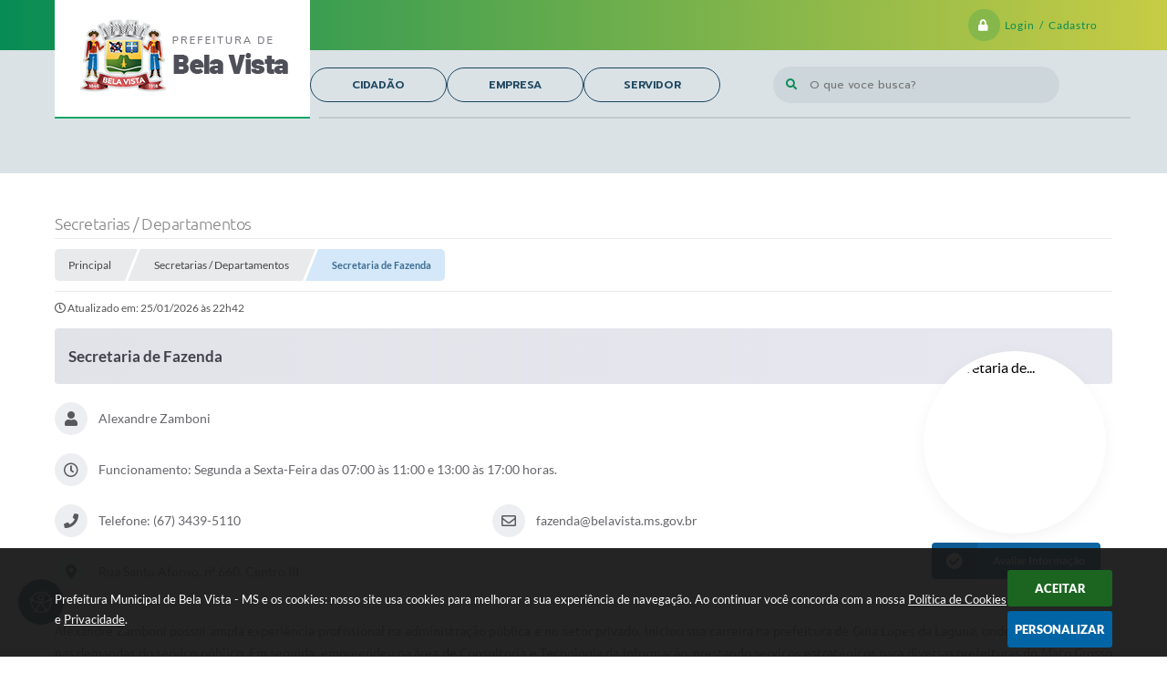

--- FILE ---
content_type: text/html; charset=utf-8
request_url: https://www.google.com/recaptcha/api2/anchor?ar=1&k=6Lcg5gwUAAAAAFTAwOeaiRgV05MYvrWdi1U8jIwI&co=aHR0cHM6Ly93d3cuYmVsYXZpc3RhLm1zLmdvdi5icjo0NDM.&hl=en&v=PoyoqOPhxBO7pBk68S4YbpHZ&size=normal&anchor-ms=20000&execute-ms=30000&cb=ssgxk4byj5j
body_size: 49150
content:
<!DOCTYPE HTML><html dir="ltr" lang="en"><head><meta http-equiv="Content-Type" content="text/html; charset=UTF-8">
<meta http-equiv="X-UA-Compatible" content="IE=edge">
<title>reCAPTCHA</title>
<style type="text/css">
/* cyrillic-ext */
@font-face {
  font-family: 'Roboto';
  font-style: normal;
  font-weight: 400;
  font-stretch: 100%;
  src: url(//fonts.gstatic.com/s/roboto/v48/KFO7CnqEu92Fr1ME7kSn66aGLdTylUAMa3GUBHMdazTgWw.woff2) format('woff2');
  unicode-range: U+0460-052F, U+1C80-1C8A, U+20B4, U+2DE0-2DFF, U+A640-A69F, U+FE2E-FE2F;
}
/* cyrillic */
@font-face {
  font-family: 'Roboto';
  font-style: normal;
  font-weight: 400;
  font-stretch: 100%;
  src: url(//fonts.gstatic.com/s/roboto/v48/KFO7CnqEu92Fr1ME7kSn66aGLdTylUAMa3iUBHMdazTgWw.woff2) format('woff2');
  unicode-range: U+0301, U+0400-045F, U+0490-0491, U+04B0-04B1, U+2116;
}
/* greek-ext */
@font-face {
  font-family: 'Roboto';
  font-style: normal;
  font-weight: 400;
  font-stretch: 100%;
  src: url(//fonts.gstatic.com/s/roboto/v48/KFO7CnqEu92Fr1ME7kSn66aGLdTylUAMa3CUBHMdazTgWw.woff2) format('woff2');
  unicode-range: U+1F00-1FFF;
}
/* greek */
@font-face {
  font-family: 'Roboto';
  font-style: normal;
  font-weight: 400;
  font-stretch: 100%;
  src: url(//fonts.gstatic.com/s/roboto/v48/KFO7CnqEu92Fr1ME7kSn66aGLdTylUAMa3-UBHMdazTgWw.woff2) format('woff2');
  unicode-range: U+0370-0377, U+037A-037F, U+0384-038A, U+038C, U+038E-03A1, U+03A3-03FF;
}
/* math */
@font-face {
  font-family: 'Roboto';
  font-style: normal;
  font-weight: 400;
  font-stretch: 100%;
  src: url(//fonts.gstatic.com/s/roboto/v48/KFO7CnqEu92Fr1ME7kSn66aGLdTylUAMawCUBHMdazTgWw.woff2) format('woff2');
  unicode-range: U+0302-0303, U+0305, U+0307-0308, U+0310, U+0312, U+0315, U+031A, U+0326-0327, U+032C, U+032F-0330, U+0332-0333, U+0338, U+033A, U+0346, U+034D, U+0391-03A1, U+03A3-03A9, U+03B1-03C9, U+03D1, U+03D5-03D6, U+03F0-03F1, U+03F4-03F5, U+2016-2017, U+2034-2038, U+203C, U+2040, U+2043, U+2047, U+2050, U+2057, U+205F, U+2070-2071, U+2074-208E, U+2090-209C, U+20D0-20DC, U+20E1, U+20E5-20EF, U+2100-2112, U+2114-2115, U+2117-2121, U+2123-214F, U+2190, U+2192, U+2194-21AE, U+21B0-21E5, U+21F1-21F2, U+21F4-2211, U+2213-2214, U+2216-22FF, U+2308-230B, U+2310, U+2319, U+231C-2321, U+2336-237A, U+237C, U+2395, U+239B-23B7, U+23D0, U+23DC-23E1, U+2474-2475, U+25AF, U+25B3, U+25B7, U+25BD, U+25C1, U+25CA, U+25CC, U+25FB, U+266D-266F, U+27C0-27FF, U+2900-2AFF, U+2B0E-2B11, U+2B30-2B4C, U+2BFE, U+3030, U+FF5B, U+FF5D, U+1D400-1D7FF, U+1EE00-1EEFF;
}
/* symbols */
@font-face {
  font-family: 'Roboto';
  font-style: normal;
  font-weight: 400;
  font-stretch: 100%;
  src: url(//fonts.gstatic.com/s/roboto/v48/KFO7CnqEu92Fr1ME7kSn66aGLdTylUAMaxKUBHMdazTgWw.woff2) format('woff2');
  unicode-range: U+0001-000C, U+000E-001F, U+007F-009F, U+20DD-20E0, U+20E2-20E4, U+2150-218F, U+2190, U+2192, U+2194-2199, U+21AF, U+21E6-21F0, U+21F3, U+2218-2219, U+2299, U+22C4-22C6, U+2300-243F, U+2440-244A, U+2460-24FF, U+25A0-27BF, U+2800-28FF, U+2921-2922, U+2981, U+29BF, U+29EB, U+2B00-2BFF, U+4DC0-4DFF, U+FFF9-FFFB, U+10140-1018E, U+10190-1019C, U+101A0, U+101D0-101FD, U+102E0-102FB, U+10E60-10E7E, U+1D2C0-1D2D3, U+1D2E0-1D37F, U+1F000-1F0FF, U+1F100-1F1AD, U+1F1E6-1F1FF, U+1F30D-1F30F, U+1F315, U+1F31C, U+1F31E, U+1F320-1F32C, U+1F336, U+1F378, U+1F37D, U+1F382, U+1F393-1F39F, U+1F3A7-1F3A8, U+1F3AC-1F3AF, U+1F3C2, U+1F3C4-1F3C6, U+1F3CA-1F3CE, U+1F3D4-1F3E0, U+1F3ED, U+1F3F1-1F3F3, U+1F3F5-1F3F7, U+1F408, U+1F415, U+1F41F, U+1F426, U+1F43F, U+1F441-1F442, U+1F444, U+1F446-1F449, U+1F44C-1F44E, U+1F453, U+1F46A, U+1F47D, U+1F4A3, U+1F4B0, U+1F4B3, U+1F4B9, U+1F4BB, U+1F4BF, U+1F4C8-1F4CB, U+1F4D6, U+1F4DA, U+1F4DF, U+1F4E3-1F4E6, U+1F4EA-1F4ED, U+1F4F7, U+1F4F9-1F4FB, U+1F4FD-1F4FE, U+1F503, U+1F507-1F50B, U+1F50D, U+1F512-1F513, U+1F53E-1F54A, U+1F54F-1F5FA, U+1F610, U+1F650-1F67F, U+1F687, U+1F68D, U+1F691, U+1F694, U+1F698, U+1F6AD, U+1F6B2, U+1F6B9-1F6BA, U+1F6BC, U+1F6C6-1F6CF, U+1F6D3-1F6D7, U+1F6E0-1F6EA, U+1F6F0-1F6F3, U+1F6F7-1F6FC, U+1F700-1F7FF, U+1F800-1F80B, U+1F810-1F847, U+1F850-1F859, U+1F860-1F887, U+1F890-1F8AD, U+1F8B0-1F8BB, U+1F8C0-1F8C1, U+1F900-1F90B, U+1F93B, U+1F946, U+1F984, U+1F996, U+1F9E9, U+1FA00-1FA6F, U+1FA70-1FA7C, U+1FA80-1FA89, U+1FA8F-1FAC6, U+1FACE-1FADC, U+1FADF-1FAE9, U+1FAF0-1FAF8, U+1FB00-1FBFF;
}
/* vietnamese */
@font-face {
  font-family: 'Roboto';
  font-style: normal;
  font-weight: 400;
  font-stretch: 100%;
  src: url(//fonts.gstatic.com/s/roboto/v48/KFO7CnqEu92Fr1ME7kSn66aGLdTylUAMa3OUBHMdazTgWw.woff2) format('woff2');
  unicode-range: U+0102-0103, U+0110-0111, U+0128-0129, U+0168-0169, U+01A0-01A1, U+01AF-01B0, U+0300-0301, U+0303-0304, U+0308-0309, U+0323, U+0329, U+1EA0-1EF9, U+20AB;
}
/* latin-ext */
@font-face {
  font-family: 'Roboto';
  font-style: normal;
  font-weight: 400;
  font-stretch: 100%;
  src: url(//fonts.gstatic.com/s/roboto/v48/KFO7CnqEu92Fr1ME7kSn66aGLdTylUAMa3KUBHMdazTgWw.woff2) format('woff2');
  unicode-range: U+0100-02BA, U+02BD-02C5, U+02C7-02CC, U+02CE-02D7, U+02DD-02FF, U+0304, U+0308, U+0329, U+1D00-1DBF, U+1E00-1E9F, U+1EF2-1EFF, U+2020, U+20A0-20AB, U+20AD-20C0, U+2113, U+2C60-2C7F, U+A720-A7FF;
}
/* latin */
@font-face {
  font-family: 'Roboto';
  font-style: normal;
  font-weight: 400;
  font-stretch: 100%;
  src: url(//fonts.gstatic.com/s/roboto/v48/KFO7CnqEu92Fr1ME7kSn66aGLdTylUAMa3yUBHMdazQ.woff2) format('woff2');
  unicode-range: U+0000-00FF, U+0131, U+0152-0153, U+02BB-02BC, U+02C6, U+02DA, U+02DC, U+0304, U+0308, U+0329, U+2000-206F, U+20AC, U+2122, U+2191, U+2193, U+2212, U+2215, U+FEFF, U+FFFD;
}
/* cyrillic-ext */
@font-face {
  font-family: 'Roboto';
  font-style: normal;
  font-weight: 500;
  font-stretch: 100%;
  src: url(//fonts.gstatic.com/s/roboto/v48/KFO7CnqEu92Fr1ME7kSn66aGLdTylUAMa3GUBHMdazTgWw.woff2) format('woff2');
  unicode-range: U+0460-052F, U+1C80-1C8A, U+20B4, U+2DE0-2DFF, U+A640-A69F, U+FE2E-FE2F;
}
/* cyrillic */
@font-face {
  font-family: 'Roboto';
  font-style: normal;
  font-weight: 500;
  font-stretch: 100%;
  src: url(//fonts.gstatic.com/s/roboto/v48/KFO7CnqEu92Fr1ME7kSn66aGLdTylUAMa3iUBHMdazTgWw.woff2) format('woff2');
  unicode-range: U+0301, U+0400-045F, U+0490-0491, U+04B0-04B1, U+2116;
}
/* greek-ext */
@font-face {
  font-family: 'Roboto';
  font-style: normal;
  font-weight: 500;
  font-stretch: 100%;
  src: url(//fonts.gstatic.com/s/roboto/v48/KFO7CnqEu92Fr1ME7kSn66aGLdTylUAMa3CUBHMdazTgWw.woff2) format('woff2');
  unicode-range: U+1F00-1FFF;
}
/* greek */
@font-face {
  font-family: 'Roboto';
  font-style: normal;
  font-weight: 500;
  font-stretch: 100%;
  src: url(//fonts.gstatic.com/s/roboto/v48/KFO7CnqEu92Fr1ME7kSn66aGLdTylUAMa3-UBHMdazTgWw.woff2) format('woff2');
  unicode-range: U+0370-0377, U+037A-037F, U+0384-038A, U+038C, U+038E-03A1, U+03A3-03FF;
}
/* math */
@font-face {
  font-family: 'Roboto';
  font-style: normal;
  font-weight: 500;
  font-stretch: 100%;
  src: url(//fonts.gstatic.com/s/roboto/v48/KFO7CnqEu92Fr1ME7kSn66aGLdTylUAMawCUBHMdazTgWw.woff2) format('woff2');
  unicode-range: U+0302-0303, U+0305, U+0307-0308, U+0310, U+0312, U+0315, U+031A, U+0326-0327, U+032C, U+032F-0330, U+0332-0333, U+0338, U+033A, U+0346, U+034D, U+0391-03A1, U+03A3-03A9, U+03B1-03C9, U+03D1, U+03D5-03D6, U+03F0-03F1, U+03F4-03F5, U+2016-2017, U+2034-2038, U+203C, U+2040, U+2043, U+2047, U+2050, U+2057, U+205F, U+2070-2071, U+2074-208E, U+2090-209C, U+20D0-20DC, U+20E1, U+20E5-20EF, U+2100-2112, U+2114-2115, U+2117-2121, U+2123-214F, U+2190, U+2192, U+2194-21AE, U+21B0-21E5, U+21F1-21F2, U+21F4-2211, U+2213-2214, U+2216-22FF, U+2308-230B, U+2310, U+2319, U+231C-2321, U+2336-237A, U+237C, U+2395, U+239B-23B7, U+23D0, U+23DC-23E1, U+2474-2475, U+25AF, U+25B3, U+25B7, U+25BD, U+25C1, U+25CA, U+25CC, U+25FB, U+266D-266F, U+27C0-27FF, U+2900-2AFF, U+2B0E-2B11, U+2B30-2B4C, U+2BFE, U+3030, U+FF5B, U+FF5D, U+1D400-1D7FF, U+1EE00-1EEFF;
}
/* symbols */
@font-face {
  font-family: 'Roboto';
  font-style: normal;
  font-weight: 500;
  font-stretch: 100%;
  src: url(//fonts.gstatic.com/s/roboto/v48/KFO7CnqEu92Fr1ME7kSn66aGLdTylUAMaxKUBHMdazTgWw.woff2) format('woff2');
  unicode-range: U+0001-000C, U+000E-001F, U+007F-009F, U+20DD-20E0, U+20E2-20E4, U+2150-218F, U+2190, U+2192, U+2194-2199, U+21AF, U+21E6-21F0, U+21F3, U+2218-2219, U+2299, U+22C4-22C6, U+2300-243F, U+2440-244A, U+2460-24FF, U+25A0-27BF, U+2800-28FF, U+2921-2922, U+2981, U+29BF, U+29EB, U+2B00-2BFF, U+4DC0-4DFF, U+FFF9-FFFB, U+10140-1018E, U+10190-1019C, U+101A0, U+101D0-101FD, U+102E0-102FB, U+10E60-10E7E, U+1D2C0-1D2D3, U+1D2E0-1D37F, U+1F000-1F0FF, U+1F100-1F1AD, U+1F1E6-1F1FF, U+1F30D-1F30F, U+1F315, U+1F31C, U+1F31E, U+1F320-1F32C, U+1F336, U+1F378, U+1F37D, U+1F382, U+1F393-1F39F, U+1F3A7-1F3A8, U+1F3AC-1F3AF, U+1F3C2, U+1F3C4-1F3C6, U+1F3CA-1F3CE, U+1F3D4-1F3E0, U+1F3ED, U+1F3F1-1F3F3, U+1F3F5-1F3F7, U+1F408, U+1F415, U+1F41F, U+1F426, U+1F43F, U+1F441-1F442, U+1F444, U+1F446-1F449, U+1F44C-1F44E, U+1F453, U+1F46A, U+1F47D, U+1F4A3, U+1F4B0, U+1F4B3, U+1F4B9, U+1F4BB, U+1F4BF, U+1F4C8-1F4CB, U+1F4D6, U+1F4DA, U+1F4DF, U+1F4E3-1F4E6, U+1F4EA-1F4ED, U+1F4F7, U+1F4F9-1F4FB, U+1F4FD-1F4FE, U+1F503, U+1F507-1F50B, U+1F50D, U+1F512-1F513, U+1F53E-1F54A, U+1F54F-1F5FA, U+1F610, U+1F650-1F67F, U+1F687, U+1F68D, U+1F691, U+1F694, U+1F698, U+1F6AD, U+1F6B2, U+1F6B9-1F6BA, U+1F6BC, U+1F6C6-1F6CF, U+1F6D3-1F6D7, U+1F6E0-1F6EA, U+1F6F0-1F6F3, U+1F6F7-1F6FC, U+1F700-1F7FF, U+1F800-1F80B, U+1F810-1F847, U+1F850-1F859, U+1F860-1F887, U+1F890-1F8AD, U+1F8B0-1F8BB, U+1F8C0-1F8C1, U+1F900-1F90B, U+1F93B, U+1F946, U+1F984, U+1F996, U+1F9E9, U+1FA00-1FA6F, U+1FA70-1FA7C, U+1FA80-1FA89, U+1FA8F-1FAC6, U+1FACE-1FADC, U+1FADF-1FAE9, U+1FAF0-1FAF8, U+1FB00-1FBFF;
}
/* vietnamese */
@font-face {
  font-family: 'Roboto';
  font-style: normal;
  font-weight: 500;
  font-stretch: 100%;
  src: url(//fonts.gstatic.com/s/roboto/v48/KFO7CnqEu92Fr1ME7kSn66aGLdTylUAMa3OUBHMdazTgWw.woff2) format('woff2');
  unicode-range: U+0102-0103, U+0110-0111, U+0128-0129, U+0168-0169, U+01A0-01A1, U+01AF-01B0, U+0300-0301, U+0303-0304, U+0308-0309, U+0323, U+0329, U+1EA0-1EF9, U+20AB;
}
/* latin-ext */
@font-face {
  font-family: 'Roboto';
  font-style: normal;
  font-weight: 500;
  font-stretch: 100%;
  src: url(//fonts.gstatic.com/s/roboto/v48/KFO7CnqEu92Fr1ME7kSn66aGLdTylUAMa3KUBHMdazTgWw.woff2) format('woff2');
  unicode-range: U+0100-02BA, U+02BD-02C5, U+02C7-02CC, U+02CE-02D7, U+02DD-02FF, U+0304, U+0308, U+0329, U+1D00-1DBF, U+1E00-1E9F, U+1EF2-1EFF, U+2020, U+20A0-20AB, U+20AD-20C0, U+2113, U+2C60-2C7F, U+A720-A7FF;
}
/* latin */
@font-face {
  font-family: 'Roboto';
  font-style: normal;
  font-weight: 500;
  font-stretch: 100%;
  src: url(//fonts.gstatic.com/s/roboto/v48/KFO7CnqEu92Fr1ME7kSn66aGLdTylUAMa3yUBHMdazQ.woff2) format('woff2');
  unicode-range: U+0000-00FF, U+0131, U+0152-0153, U+02BB-02BC, U+02C6, U+02DA, U+02DC, U+0304, U+0308, U+0329, U+2000-206F, U+20AC, U+2122, U+2191, U+2193, U+2212, U+2215, U+FEFF, U+FFFD;
}
/* cyrillic-ext */
@font-face {
  font-family: 'Roboto';
  font-style: normal;
  font-weight: 900;
  font-stretch: 100%;
  src: url(//fonts.gstatic.com/s/roboto/v48/KFO7CnqEu92Fr1ME7kSn66aGLdTylUAMa3GUBHMdazTgWw.woff2) format('woff2');
  unicode-range: U+0460-052F, U+1C80-1C8A, U+20B4, U+2DE0-2DFF, U+A640-A69F, U+FE2E-FE2F;
}
/* cyrillic */
@font-face {
  font-family: 'Roboto';
  font-style: normal;
  font-weight: 900;
  font-stretch: 100%;
  src: url(//fonts.gstatic.com/s/roboto/v48/KFO7CnqEu92Fr1ME7kSn66aGLdTylUAMa3iUBHMdazTgWw.woff2) format('woff2');
  unicode-range: U+0301, U+0400-045F, U+0490-0491, U+04B0-04B1, U+2116;
}
/* greek-ext */
@font-face {
  font-family: 'Roboto';
  font-style: normal;
  font-weight: 900;
  font-stretch: 100%;
  src: url(//fonts.gstatic.com/s/roboto/v48/KFO7CnqEu92Fr1ME7kSn66aGLdTylUAMa3CUBHMdazTgWw.woff2) format('woff2');
  unicode-range: U+1F00-1FFF;
}
/* greek */
@font-face {
  font-family: 'Roboto';
  font-style: normal;
  font-weight: 900;
  font-stretch: 100%;
  src: url(//fonts.gstatic.com/s/roboto/v48/KFO7CnqEu92Fr1ME7kSn66aGLdTylUAMa3-UBHMdazTgWw.woff2) format('woff2');
  unicode-range: U+0370-0377, U+037A-037F, U+0384-038A, U+038C, U+038E-03A1, U+03A3-03FF;
}
/* math */
@font-face {
  font-family: 'Roboto';
  font-style: normal;
  font-weight: 900;
  font-stretch: 100%;
  src: url(//fonts.gstatic.com/s/roboto/v48/KFO7CnqEu92Fr1ME7kSn66aGLdTylUAMawCUBHMdazTgWw.woff2) format('woff2');
  unicode-range: U+0302-0303, U+0305, U+0307-0308, U+0310, U+0312, U+0315, U+031A, U+0326-0327, U+032C, U+032F-0330, U+0332-0333, U+0338, U+033A, U+0346, U+034D, U+0391-03A1, U+03A3-03A9, U+03B1-03C9, U+03D1, U+03D5-03D6, U+03F0-03F1, U+03F4-03F5, U+2016-2017, U+2034-2038, U+203C, U+2040, U+2043, U+2047, U+2050, U+2057, U+205F, U+2070-2071, U+2074-208E, U+2090-209C, U+20D0-20DC, U+20E1, U+20E5-20EF, U+2100-2112, U+2114-2115, U+2117-2121, U+2123-214F, U+2190, U+2192, U+2194-21AE, U+21B0-21E5, U+21F1-21F2, U+21F4-2211, U+2213-2214, U+2216-22FF, U+2308-230B, U+2310, U+2319, U+231C-2321, U+2336-237A, U+237C, U+2395, U+239B-23B7, U+23D0, U+23DC-23E1, U+2474-2475, U+25AF, U+25B3, U+25B7, U+25BD, U+25C1, U+25CA, U+25CC, U+25FB, U+266D-266F, U+27C0-27FF, U+2900-2AFF, U+2B0E-2B11, U+2B30-2B4C, U+2BFE, U+3030, U+FF5B, U+FF5D, U+1D400-1D7FF, U+1EE00-1EEFF;
}
/* symbols */
@font-face {
  font-family: 'Roboto';
  font-style: normal;
  font-weight: 900;
  font-stretch: 100%;
  src: url(//fonts.gstatic.com/s/roboto/v48/KFO7CnqEu92Fr1ME7kSn66aGLdTylUAMaxKUBHMdazTgWw.woff2) format('woff2');
  unicode-range: U+0001-000C, U+000E-001F, U+007F-009F, U+20DD-20E0, U+20E2-20E4, U+2150-218F, U+2190, U+2192, U+2194-2199, U+21AF, U+21E6-21F0, U+21F3, U+2218-2219, U+2299, U+22C4-22C6, U+2300-243F, U+2440-244A, U+2460-24FF, U+25A0-27BF, U+2800-28FF, U+2921-2922, U+2981, U+29BF, U+29EB, U+2B00-2BFF, U+4DC0-4DFF, U+FFF9-FFFB, U+10140-1018E, U+10190-1019C, U+101A0, U+101D0-101FD, U+102E0-102FB, U+10E60-10E7E, U+1D2C0-1D2D3, U+1D2E0-1D37F, U+1F000-1F0FF, U+1F100-1F1AD, U+1F1E6-1F1FF, U+1F30D-1F30F, U+1F315, U+1F31C, U+1F31E, U+1F320-1F32C, U+1F336, U+1F378, U+1F37D, U+1F382, U+1F393-1F39F, U+1F3A7-1F3A8, U+1F3AC-1F3AF, U+1F3C2, U+1F3C4-1F3C6, U+1F3CA-1F3CE, U+1F3D4-1F3E0, U+1F3ED, U+1F3F1-1F3F3, U+1F3F5-1F3F7, U+1F408, U+1F415, U+1F41F, U+1F426, U+1F43F, U+1F441-1F442, U+1F444, U+1F446-1F449, U+1F44C-1F44E, U+1F453, U+1F46A, U+1F47D, U+1F4A3, U+1F4B0, U+1F4B3, U+1F4B9, U+1F4BB, U+1F4BF, U+1F4C8-1F4CB, U+1F4D6, U+1F4DA, U+1F4DF, U+1F4E3-1F4E6, U+1F4EA-1F4ED, U+1F4F7, U+1F4F9-1F4FB, U+1F4FD-1F4FE, U+1F503, U+1F507-1F50B, U+1F50D, U+1F512-1F513, U+1F53E-1F54A, U+1F54F-1F5FA, U+1F610, U+1F650-1F67F, U+1F687, U+1F68D, U+1F691, U+1F694, U+1F698, U+1F6AD, U+1F6B2, U+1F6B9-1F6BA, U+1F6BC, U+1F6C6-1F6CF, U+1F6D3-1F6D7, U+1F6E0-1F6EA, U+1F6F0-1F6F3, U+1F6F7-1F6FC, U+1F700-1F7FF, U+1F800-1F80B, U+1F810-1F847, U+1F850-1F859, U+1F860-1F887, U+1F890-1F8AD, U+1F8B0-1F8BB, U+1F8C0-1F8C1, U+1F900-1F90B, U+1F93B, U+1F946, U+1F984, U+1F996, U+1F9E9, U+1FA00-1FA6F, U+1FA70-1FA7C, U+1FA80-1FA89, U+1FA8F-1FAC6, U+1FACE-1FADC, U+1FADF-1FAE9, U+1FAF0-1FAF8, U+1FB00-1FBFF;
}
/* vietnamese */
@font-face {
  font-family: 'Roboto';
  font-style: normal;
  font-weight: 900;
  font-stretch: 100%;
  src: url(//fonts.gstatic.com/s/roboto/v48/KFO7CnqEu92Fr1ME7kSn66aGLdTylUAMa3OUBHMdazTgWw.woff2) format('woff2');
  unicode-range: U+0102-0103, U+0110-0111, U+0128-0129, U+0168-0169, U+01A0-01A1, U+01AF-01B0, U+0300-0301, U+0303-0304, U+0308-0309, U+0323, U+0329, U+1EA0-1EF9, U+20AB;
}
/* latin-ext */
@font-face {
  font-family: 'Roboto';
  font-style: normal;
  font-weight: 900;
  font-stretch: 100%;
  src: url(//fonts.gstatic.com/s/roboto/v48/KFO7CnqEu92Fr1ME7kSn66aGLdTylUAMa3KUBHMdazTgWw.woff2) format('woff2');
  unicode-range: U+0100-02BA, U+02BD-02C5, U+02C7-02CC, U+02CE-02D7, U+02DD-02FF, U+0304, U+0308, U+0329, U+1D00-1DBF, U+1E00-1E9F, U+1EF2-1EFF, U+2020, U+20A0-20AB, U+20AD-20C0, U+2113, U+2C60-2C7F, U+A720-A7FF;
}
/* latin */
@font-face {
  font-family: 'Roboto';
  font-style: normal;
  font-weight: 900;
  font-stretch: 100%;
  src: url(//fonts.gstatic.com/s/roboto/v48/KFO7CnqEu92Fr1ME7kSn66aGLdTylUAMa3yUBHMdazQ.woff2) format('woff2');
  unicode-range: U+0000-00FF, U+0131, U+0152-0153, U+02BB-02BC, U+02C6, U+02DA, U+02DC, U+0304, U+0308, U+0329, U+2000-206F, U+20AC, U+2122, U+2191, U+2193, U+2212, U+2215, U+FEFF, U+FFFD;
}

</style>
<link rel="stylesheet" type="text/css" href="https://www.gstatic.com/recaptcha/releases/PoyoqOPhxBO7pBk68S4YbpHZ/styles__ltr.css">
<script nonce="dFWAkd_MVoMGBtWT1tufDg" type="text/javascript">window['__recaptcha_api'] = 'https://www.google.com/recaptcha/api2/';</script>
<script type="text/javascript" src="https://www.gstatic.com/recaptcha/releases/PoyoqOPhxBO7pBk68S4YbpHZ/recaptcha__en.js" nonce="dFWAkd_MVoMGBtWT1tufDg">
      
    </script></head>
<body><div id="rc-anchor-alert" class="rc-anchor-alert"></div>
<input type="hidden" id="recaptcha-token" value="[base64]">
<script type="text/javascript" nonce="dFWAkd_MVoMGBtWT1tufDg">
      recaptcha.anchor.Main.init("[\x22ainput\x22,[\x22bgdata\x22,\x22\x22,\[base64]/[base64]/[base64]/bmV3IHJbeF0oY1swXSk6RT09Mj9uZXcgclt4XShjWzBdLGNbMV0pOkU9PTM/bmV3IHJbeF0oY1swXSxjWzFdLGNbMl0pOkU9PTQ/[base64]/[base64]/[base64]/[base64]/[base64]/[base64]/[base64]/[base64]\x22,\[base64]\\u003d\x22,\x22bFdqTV7ChlDCjg3Cl8KfwoLDpcOBJ8OrScO9wokHCsKvwpBLw7trwoBOwrJeO8Ozw4jCtiHClMKLRXcXL8KxwpbDtCVpwoNgQMKnAsOndSLCgXRqLlPCujxbw5YUXcKgE8KDw6rDjW3ClTXDgMK7ecOIwq7CpW/Ck1LCsEPCqDRaKsKkwrHCnCUKwpVfw6zCiFlADUwkBA0ywpLDozbDvcOjSh7ChcOqWBdPwoY9wqNUwqtgwr3DjkIJw7LDiA/Cn8OvHH/CsC4iwpzClDgqA0TCrDcUcMOEVUjCgHEQw67DqsKkwpcndVbCqE0LM8KAL8OvwoTDoArCuFDDmcOmRMKcw6vCm8O7w7VOMR/DuMKHbsKhw6R8AMOdw5sYwo7Cm8KOHcKBw4UHw48Rf8OWT3TCs8O+wq1dw4zCqsKLw53Dh8O7GwvDnsKHBj/CpV7CmEjClMKtw5YWesOhZ2ZfJTRcJ0E/w43CoSE6w7zDqmrDjMOswp8Sw6TCj24fKhfDuE8cLVPDiAgfw4oPIDPCpcOdwobCpSxYw5lfw6DDl8KwwoPCt3HCk8OYwroPwpnCpcO9aMKiAA0Aw40hBcKzR8K/Xi58YMKkwp/Ckz3Dmlpzw7BRI8K2w63Dn8OSw5JTWMOnw53CqULCnkoEQ2Qgw5tnAkXCvsK9w7FBMihIQWEdwptqw6YAAcKWDC9VwoE4w7tiUzrDvMOxwqdvw4TDjkl0XsOrW1d/SsOcw5XDvsOuGMKNGcOzTMKKw60bKFxOwoJHMXHCnT3Cl8Khw64dwrcqwqsCG07CpsKrZxYzwqfDsMKCwoklwofDjsOHw519bQ4Gw7ICw5LCkMKHasOBwpFxccK8w4ZbOcOIw7hwLj3CkUXCuy7CvcK4S8O5w5vDqyx2w7YXw40+wp1ow61Mw6JmwqUHwr/CgQDCgjfCoADCjmBYwotxf8KKwoJkIyhdEQgCw5NtwoofwrHCn3RQcsK0TsK0Q8OXw6nDsWRPJ8OiwrvCtsKNw5rCi8K9w7DDuWFQwrsvDgbCqcK/w7JJAcKwQWVSwqg5ZcOzwrvClmstwp/[base64]/woXCt8KOw4DDmcO5HTcBXsOTwpLCi37DisOWYcKBwpzDhsOVw5bCnRDDlsOuwqh3IcKGJAAmMcOIB3fDsQYbfcOzEcKTw65bA8ORwq/[base64]/CocOYDGjDin7DkMKcw5UuwrF0wqwrw6whw7x3wpnDu8OWYsKMdsOyVmcAwqfDusKxw5PCiMOCwrxcw63Ck8OjfWcOFsKhe8OKQ381wrrDrsOBAsORVBk6w5LCjU/[base64]/DrsOSYCPCkCfCrsOxJnQeEkHCpgfCucKKIDPDp3TCtMOoDcOHwoMxw6bDvMKIwoR5w7bDtFEdwqDCphrCoRvDpcOcw5oKaBrCvMKbw4DCigrDrMK8DcOewpcYO8ONGm7CtMKJwrLDrhLDp2s5wpk6Vio0Rn80w5kRwonCvWtHHcKhw6RxccK/w7bCucO1wqbDuARlwo4Rw4AAw5ltTBfDuSU8MMKEwqrDqjXDnSNHBmHCs8OZP8Okw73Dr13CglVgw649wq/CsDfDnj7CscOzOMOFwr4yCkXClcOBN8KJQMKZd8OkfsOMAMKVw63Co3Fmw614WnMJwqV9wr4gGHUqIMKNBcOVw77DscKaF3nCth1ieBPDqBjCnEXCiMK8TsKvCG/DvQhrf8K7wrzDo8Knw5AdeHFhwp00aQTCrExRwr1yw59awqDCi1XDiMO1woPDvWDDjV5swrPDosKfUMOvEEvDm8KLw4oqwp/[base64]/[base64]/G8O9w5Uzw5IVwpzDklpewrBYw5zCsHzCojsOVBJow7h5NsK4woPCtMO/wpbDp8K7w6pmwr9tw5Muw645w5DChUHCncKNMcK/ZnE8bsKtwoY/[base64]/DmsKRcjDClMOJWiTDgsKMHMONBH0UIcOMw5PDt8K/wpjDvSPDucO/A8KSw5nDlMKqR8KgPMKyw7ZUOzArw4LCogLCrsKBYxXDilDCiT04w77DhG5UMMK/w4/Cj2/[base64]/w7HDrB3Dm1Q1w7sewoN5bcO7wqrCrMO/RRAxGjrDnxRTwqrDmsKIw5ljT1vDg0oEw74uS8O9wrTCuHdaw4tPQsOqwrgdwoUMeSRKwq49MAJRI2rDl8OJwpoZwojCiFY1LsKcS8Kiwr5VOBbCuigiwqp2AsOtwrUKAW/DjMKCwocsdy0+wrnCuQs/ViFawptCUcO9CMO3OmUHVcOhJgLDs33CvmQxEhNrUsOMw7rDtWhpw7k+MkgxwoNPY0XDvwjCqMOATHF0dMOSLcODwp8awobChMKvZkxjw4PCpHwqwoINCsOwWjAeRCYlBsKuw6vCn8OXwpfCi8O4w6dewod6YF/[base64]/wqQAwqbDssOvMlJUCcOyfsKgbMOHwqB4w79xOinDgSgFUcK2wrE+wp7DrHXCpDbDqgbClsKMwojDlMOQZA5zU8Oxw6rDosOLw57Co8O2AE/Cnk3Cm8OPUMK7w7NHwqTCpcO5wohzw65zXW4QwrPDjcKNC8OAwocbwq7Dm1XDlB3CvMOaw4fDm8OyQ8KGwoQqwr7CmMOUwq5MwozCuBHDoxjDpEkXwrHComXCuT1iesKGbMOWw7pbw7DDssOOTsOhAHFxKcO5w5rCrMK5wo/DgcKew4/CnsO/OMKIeyDCj0vDkMOWwr/Cu8Odw77Cl8KKAcOUwpguXEVMLHjDhsOkLMKKwphzw7YKw4nDt8K8w4QewqzDqcKbdsO0woNnw4xiSMOnXzjDuHrCn2cUw6LDv8KKTz7Ch28fLUrCgcOJd8OFwo8Hw6bDvsOLDBJ8G8OaJnNkZ8OYdUHCoRFLwprDsExSwp/ChQzDrzACwrwOwqrDo8OwwobClQ8TTMOkRcKbRwh3cTnDiD/CmsKNwqTCpxFzwoPCkMK0D8KLasOTBMKww6rCmWjDkcKZw4p/[base64]/Ct8O7UsKJw6nDmVXCjw5aw4LDglbDkmjCnsOAw67CrRQQWH3Dq8KTwpB+wpRPUsKdLGnCncKNwrPDngINGX/ChcOow6svTFTCs8OCwokGw63DrsO2eSdje8Ogwo53wpzDhcKnPcKCw6DClMKvw6J+Zn5uwqDCsSnCocKZwrDCg8KEOMOJwo7CqzJ6w63Ds3kcwoHDiXchw7EEwoLDgnkGwpoRw7jCo8OkVhTDr2PCoyHCpzgYw5rDvkjDrhDDt0XCkcKLw6fCm2UUd8O+wrHDij9Jwq/[base64]/wozDksOWwoDCjsOZVsKrw7DDmMOuG8KvGnHCowvDmj/DvmLDoMK8w7vDg8Orw6/DjhFmGXMydsKzwrHCmhdVw5JXOwnDpQvCp8OywrTDkxvDlFnDqMOWw7/DmcOcw57Dij4EQsOnRsKtFjbDlzXDj2PDlcO2GDXCr11CwqlLw5LCgMKACwJewoEtwrTCm2DDh0zDsRHDoMO+eAHCqk9uO1h1w4tlw5/Ci8Kzfwx4w70Uc0oOZFUNNSLDo8KAwovDsg3DsVcWbkx5wpPCsFjDqVPDn8K/Q1rCr8O0XRvDvcKcOmtYUhxIWVZcaxXDpj9kw6xywpVVScORVMKuwpfDrTwTLsO8bjvCtsK5w4nCksKowpTDscOJw43DrgPDlcK9OsK/[base64]/Dm8O7aBI1wrrCrWTCj8OdwocuLMO9wrrCr8OcdjTDj8OeFmvDnmF6wpTDtiEsw7liwqwSw5M5w5LDqcOxPMK0w4FYdhdhfMO0w68RwqpPXGZzOCbCkWHCsDQpw6HDiTg0JSY/wo9jw5LDn8K5CcKIw7fDosKQX8O7NMOUw4sow6nCjm9LwplTwpJCCMOXw6DCqMO/f3XDvcOSwpt9DMO7wrTCqsKlEMOBwoh0cj7Dr2I/w4rClxrCiMOkPMOHbgdTw5fDmX4xwos8TsOxI17DscKKw5AmwoHCg8KwUsK5w5M8MsKTBcOLw6ALw4ACwrrCtMOHwrl8w4/CscK/[base64]/eSENw5NIfTpww4XDqzZ5P8O2QsKJCyZ1MkLCtsKRwroWw4LDuT8Nw7zCsDhIS8K3VMK6N0nDsm3CosK/A8K0w6rDq8OmLMO7UsKPLkYqw6l2w6XCuThJKsO2w7Usw5/[base64]/MgVuBHB0wq5BwqZGc8ORw7jDrkYCNDzDvcKQwqRtwo8zcMKcw5tyYVLDgwVxwqkbwpDCgAHDpSQqw4vDjF/CpRPCn8KBw7QuPyoCw5NHasKQd8KkwrDCkkTCv0rCmxvCicKvw5HDn8KzUMOVJ8OJw65FwpUSN3lSbsOfDcOzwpISX3o4MHALdMK0KVVmSwDDs8KUwp4Gwr5YDzHDgMOGfsO/JMKiw7/[base64]/CvsKPwozCtMOzEiPCkcKZw6bDm8OpNHZmB3/CmcOzYWHCgA08woN9w4lMNGTDucOYw7NtF3F/XMKmw5gZCMKbw6xMGUJTOCrDnHkqasOgwqpHwq7Ckn/CgMO/wpxmCMKEWn97D08iwoLDpsOrBcKSw4fDo2ROYUbDnGEiwoAzw7nCtWcdVgpRw5zComEiKHQFEsOVJcOVw686w4DDtA7Dn1xrw7rCmi05w63ClhonP8ONwptYw5TCnsOFw57Ds8ORBcOkw6/CjGAvw5MLw4kmLMOcLMKgw4RqfcKJwqwRwqwzfsOPw64KERLDucOwwpF5w4cCXcOlBMOSwrzDicO9TzYgQj3Cm1/ClCTDqsKsB8O8wpDCrsOXNwEeWT/CigcuJyhhH8KFw5o4wqgXRWMAFMOnwq0bYcOSwr92ZMOkw7Irw5nCgyTCoi5LEsOmwq7Ct8K4w5LDhcO7w6bCvcKawo/DnMOHw4BXw6BVIsO2acKsw6JPw63CiCAJdFQfAMKnP2NoPsKUdxjCtjNNUAgnwrnCsMK9w7jDq8O4NcOjfMKhJk5sw4ElwrbCvWotQ8KbU1nDnm/CgsK0MVfCpMKWC8OKfAMbOcOuO8KMK3nDgDRVwrI3wrwVS8O4wpXCssKnwprCq8Olw4MGwrlKw6TCnnrDiMOtw4XCrjvCvMKxwoxTasO2HA/CgMKMPcKtKcOXwqLDuQ7Dt8KZMcKxWGQJw7PCqsKAw74dXcKYwoLClE3DkMKuEsOaw6p2w5bDt8OXw6bCi3Y5wpQYw5PDtcOKIMKpw5rCj8KlVsO5GCFxw7ppwp5cwrLDtDnDssO3MT1Lw5jDg8KBfxg5w7bCjsOdw7IswrfDqcO4w6zCgFJCLAvCkk1Vwp/DvMOQJzTCu8OsQ8KWNsOYwqzCniEywrbCjxIZHVnCncOHd2NzRhBZwrlpw5x0VMKTUcKgeQcEHAbDlMKvZVMPwqoTw41ITcOBdn8VworCqQRlw7rCnydrw6zCmcKrRCVkfVEYKy8Twq/DqsOAwpwbwoLDuRTCnMK7NsKzdWDDgcKlJ8KLw5zCnjXCl8O4dcKyUk3CrxDDkMOSG3DCvwvDk8OKXcKVdggnbHIULU3CtcOQw6UMwrUhOCF/wqTCo8Kcw5jDvcKVw4PCpwcYDcOCFzzDmChnw4/ClMOBQsObwpjDpw7DlsOWwoFQJMKRwqjDh8OcYRYyasKBw6/CpSUVbURaw7fDjcKNw4UFfz3Dr8Kiw6fDu8KUwqTChDdaw65Zw7fCjB7DjsOOWl1zPVdCw61rb8KRw6opTW7CsMOPwpzDlHN4LMKkG8Ocw4s4w4o0H8K/Fx3DgCIbIsO9w7Z9wrslbkV+wrVLZ0DCohLDmcKMw4VoHMK6Kx3DpsOtwpHCpgXCucODw4PCpsOyZcOaIk3CisKAw7jChDw+Z33Dt1fDqzjDsMKwakpEbsKWPcOPaEEoJB8Xw7FjRV7Ch3ZfX2UTC8KAAAfCqcO6wo/CnzEXFcOIdB/CogfChcKxfk1hwrw2B1nCnycWwq7DikvDlMOKbXjCj8Otw6thQ8O9I8KhUkrDii4GwqnDhAHDv8Ksw7PDisO7MUZ5wpZYw7AqC8KPDMOjwpLCrWVZw6TDjDBLw7zDmkTCulI4wpEHO8OsQMKowoQcdAjCkh4FMsK9IS7CmcKfw6Z1wpZew5AxwpzDqsK1w4/CnH3DtXBDHsO0X2IcfRHCoFB/wrvDmBHCrcO1QkQrw5diFklOwoLChMOkHBfCoE8XCsOnAMKUUcKMdMOmw4xwwpXCpnoINmzCg3LDkFvDh25yZsO/w5l+V8KMHAIiw4zDgsKBGQZQS8O0fcOcw5bCpzvChiALMTlbwrLCgQ/DkWjDh3xZBhtSw4XChknDicO4w64pwpBfdGJSw5IND0VcOsOPwpcXw60Fw4t1wqTDp8ORw7TCsB3Dog3Dt8KITGMrR1rCusKWwq/DpGDDhXB3JQ/CjMO9acOIwrVRbcK9w7PDosKUBsKuWMOzwqM3woZsw5dEwqHCkVrCjUg6T8KOwplew5MTNnYbwoQEwonDjsKgw6HDt0Nlf8KOw6/CpzNCwpTDocKqC8OpU3fCiXPDlgPChsKPVRDDgMKtK8Ovw45HDjwcYFLDkcKaFW3DsUEYeQUAJE/[base64]/wqfClXjDhRkiwp7DnR3CgcKBw4XDqww/cHRMUMO6wr0LHcKmwofDmcKBwrXDvzMiw7ZzUnpaR8OJw4nCl3UqLMKYwq3Dl3xiIz3CiTgeGcKkA8KwFELDjMOIMMKbwpYQw4fDtmzDqlFeBDoeMj3CtMOYK2PDncKiDMKtI0l/[base64]/w7vDpUI4dCEhVEIGw4tzwrtQw4QCBsOoWsOUa8KyXEkmFi/[base64]/[base64]/[base64]/[base64]/Hj1tdQdpwqQNwpBsZMKUWMK0w4hxDcOewqo/[base64]/DlcKKw4vDv8OkLcKsfUfDvMKAU3RVJ8OHIR/[base64]/CslhFE2vCqsKYDk8oZcOFXsOxw5vCqDbCrcOXwrcXw57CviPCrcK0SGXCjsOOdsKUDmbDnnnDmE55w7how4hrwq7ClGTDosO4WHnCrMOIH1bDqR/Dkl8/worDjB5gwrwvw7fCl34jwoAHRMKUHsKow5vDuWYnw63Cr8KYTsOGwqJiw40JwoHCpT5TMVLCgUDCm8KBw5/DknPDhHUwaSwBNMKmw7JJwp/Du8OqwobDp3/DuAJVwpgHJcKNwrvDgsKJw4vCrwEUwpNzLcKMwofCr8O9eFIUwrIVd8OLVsK6w5ImSRjDunMdw6nCucOXfVFQTTbCscOLBMKMwoLDs8KfYcKZw6MBHcORVwDDnWHDtMKVbsOow7DCgsKCwplNQzo+w5BdczzDrsOuw6RDDRjDoDHCnMKVwpt5dg0dw4TCmRw8wqccCy/DnsOpwp7CgWFtw7x8wpHCjhzDnzoxw5PDqzPDq8KYw4VeZsKfwqDDiE7Cn2DDlcKCw6UkXWcuw48nw7IoL8OVAMOXwqLCminCj2LDgcK8Szl3asKuwqvDusOnwr/Dp8OyLzMBGV7DhTDDicKmZmsrU8O/Y8K5w7LCmMOUFsKww68MRsKwwqlFCcOrw53DjENWw6/DqsKAb8Ogw6Yuwqwjw5XCs8OjYsK/[base64]/CscKRC8OhNsKcwp/Cr8OZwppxEsO/wp1RQRDDqMKiCCjCoiYfKnrDlcOCw6fCtcOMwqR0wp7DqMKBw4Bfw70Nw4Y0w7nCjwhvw40zwpcAw5AcO8KzbMKqWcK/w40dJMKnwqAnSsOSw75QwqMRwp88w5TCh8OAKcOEw7DCkRg4w7t0wps3XRVkw4TDlMK3wobDkjLCr8OXaMKyw6k/I8OfwpV1f03ChsOhwqzCvAXCvMK+A8KMw4zDgxfCnsO3woAKwp7DjREgXC0hdsOHwpM3wqfCnMKdfMOlwqTCucKBwpTClsOTCwl9G8KaEcKsQ1gEDB/[base64]/[base64]/wpsCKMKqw4/DtUvCocObw4F2wqHDs8KLTcKxR2nCrcO/w4/Dp8OhTsOMw5PCrMKlw4ErwrA4wqg0wq3DisOPw4cgw5TDr8KBwovDjnlhGMOqJMODT3TCg0QMw4/Cq18lw7DCtR9uwpgTw5fCsAXDv05QVMKcwpIdacOUCMKMQ8Kuw6kjwofCqRDCr8KaIg44TDLDg1/Dtn1Qw7AjT8K2QD9iZcOxw6rCjDtHw71xwp/CoFxWw4DDrDUdbB3DgcORw51rAMOAw7rCiMKdwr0VIwjDrjoWQHo9AMOvcDdkXHzCjsKcRiFUPE5UwoTCvcKswozCosO9a2YdIMKPw4wZwpkHw4/DjsKPPwrDlTh2e8OhVD3DicKsfBzDvMO5esKzw4V8wp/DmAnDlArDhBTCjCfDgEHDtMO2bQZTw4gsw6g/AsKecMKXNzx0PRLCmGPDhB/DklDDjF7DksKzw4AMwqnChcKsElbCuCfCm8KHOHTCm0LCqsOpw7cYNsKcH1UKw5bCjmDDjyPDjMK1VcOdwoXDons2TWHDnA/CnmDDigIDYzzCucOLwoY3w6TDuMKzcTPCvSF2GEHDpMKxwp7DhmLDvcOrHybDq8OiJmVpw6l/[base64]/JDPDt2BawofDvMKJNhfDsMO4OTR3FcOmw5PDksKkw6/CthjChcOQCXLDm8Kpw5I8w7zCohfCssKdD8Orw5sQHUMgwpLCsxBATTXDrg4oSj8Rw65aw47DkcOEw5gvEyQmPDc9wpvDgEDCrDgECsOMLBTDqcKqXSzCtUTDjMKQcUdyP8KWw7bDumgJw6/[base64]/U8OKw4/Cj1rDrMOgHMOwKx7Dsx/CgsO5wr/[base64]/w4zCg8KxcEXDgcKqXDPCl2DDhDzDl3BKw75vw4DDr0lLw4TDsC5uKXzCmgQuWGPDsBcYw4rCl8KWTcOYwpjCiMOjb8KfIsKMw6xKw7Jkw6zCpg7Crgc/wpTCiAVvwqrCrA7DrcOjJMObSk92B8OGOT4gwqPCusOIw79/RsKiHEbDij3DjBXCn8KXCSZ1aMOhw6/[base64]/W8Obwr/[base64]/CjMKmPx/Co8KYWF/[base64]/[base64]/CpsKCH0wkRAEeDErChsODWxrDtTLCt0UTYsOew5/Ch8KlWRg5wrhVwp/Dti03VB3CqUgew5x9w7dPK3wjZ8OYwpHCi8Kvwo1Vw5rDo8KhEgPCmsK6wrdwwpvCinTChMOCFjjCoMK/w6ENw5A3wrzCicKdwqMww63CqXPDhsOswoJuNjvCq8KafVzDs1IsZmHCs8O3J8KWX8O4w7NVOsKCw4BUGWlzfgTDsgsgFUtpwqIFD1pVWmchTzlmw4BpwqFUw50zwrTCpRAXw4Y8w54pQMOMw4QUL8KCF8Ogw4xvw6F/dExrwohpC8Ksw6Y9w7nDvldbw61MZMKLeS0YwrXDrcOoCMO5w78AKjhYDMK9C0LDoD52wq/DpMOWAWrCpjbCksO5JMKufMKJQcOqwobCrBQXwqADwpvDglfCmsOHO8OzwovDh8Obw4YGw59+w70gLT/CkcOpHsKiVcKQAXLDmXHDnsK9w7fDonQxwp8Fw63Di8Ogw7N2wo7CucKDU8O1ZsK6M8KjZnfCm3N7wonCt0seWTbClcOwQ21/ZcODasKOw7RsB1PDucKiKMOBaWrDrXXCusOOw4TCtjgiwqBmw4MDw77DiBzDt8KHOzd5wo4CwpnDhMK6wqPCj8OnwoMqwqDDkcKbw5bDo8KvwqnDjAbCiXJgACowwoHCmcKYw7sEeAcKWBXCnxMgHsKgw4Biw5vDmcKlw4TDqsO7w4Y/w7cHSsORwpYZw65ZFcK3wqHCgHnDisOaw63DkcKcFsKLVcKMwo5XOcKURMKSVybCqsK4w6PCvwXCqMOOw5A1wp3CmsKGwp3Dr3Vywp7DpsOJA8ODY8OxPsO9AsOww7dPwq/[base64]/CtykyFsOOOzdlwpTDgcOpa3HCt8Kzw5djCMKTbsOiwqVNw7JpWsODw4ktKQFbTQVZRmTCoMKQJMKDN17DlMKsDcKBQyIAwp3CusOpRMOjfyvDl8KSw50aLcKew6dhw64QUx1PN8K9PhnCvV/[base64]/[base64]/Dk8K+wrvCp8K1Wy5WQsKGc0dxwo/CpcK3wpfCgMO/IsOVHloIdwY0UXpmSsOcYMONwoPCu8KUwotVw5LDrcK5w4hLS8O7RMOyXcOcw74lw4fCj8OEwrzDl8OiwrghMHbCvRLCucOeSl/Cm8Ohw5PDkRbDqU3CgcKGwpB7O8OfY8O/w4XCrxHDqxpFwp/DmMK3bcOSw5/DosO9w4tnBsORw7DDp8O0BcKDwrR3O8KoXg/CkMKkw6DCvRcYw77CqsKvUEbDl1HDocKdwoFIw4ciPsKjw7tUXMOLUzvCh8KdGjnDtEbCnR9vRMObdUXDoxbCrjnCpVjChXTCr3cVUMKVEcKEw5/DtsKAwqvDuSjDg2TCo0jCpsKbw4Y+MgvDoDfCpArCtMKiB8Otw7dbwoE0GMK/[base64]/w6zCjFNPVC7CmhTCrsK8XsKLTsO/ZRJtwpRCw43DhHVfwoTDomEWbcO/MDXClcOmLcKNY0AVS8Ojw4U4wqImwrnDg0HDmQNawocvPUPDncOqw57CtsOxwrYLZjRfw7xfwpbDgMO/[base64]/[base64]/[base64]/CqMObJhUHwrd/CTdlwq9aQ1/CvA3DtBUvMMKIWsKKw6rCgkbDucOUwo7DmVjDqnfDuVjCosKUw7Nuw6cQCW85GcK4w5DCmirCp8OhwqXCqDdRABZeSifDnVZWw5jDkhthwppiNlvCncKvw6HDmsO/b3jCpxbDgMKAMsOtI0kBwojDkcOgwqDCnHEcA8OVbMO8wqfCmyjCimbDt3XCjTDDiDUnIMOmEQBLZBMgwq5TWcO3w4Y7RsKPVUggcG/CnR3CjsK6PB7CliE3BsKYdkXDqsOFLEjDq8OmTsOYMwkuw6/Du8OnRinDvsOecEbDsWs8wpNXwo5swpQYwq4cwokDR3rDv1XDjMOcAwE0MgfCt8KQwpxrEHPCncK4WgvDqB/Do8K8FcO5G8KaDsOpw7lqwpbCpkXCnxPDrQMiw7rCscOlUANpwoFdasOWUcOxw71tLMOvNUBHanZEw40MJRrCpQbClcOETVfDi8ORwp/DpsKEBRsmw77ClsOIw73CplzCvBkCPRVLA8OyN8OcIcO4dMKewrE3wpnCu8ObB8KpfDjDszs1wrAuccKVwoHDssOMwqovwoRTHXHCrSPDnCTDvnHCoypnwrsjKBMkNkZGw5E0WcKCwojDsUPCucOHEWXDni7CnjXCgkx4PUU2bw4ww5ZQJsKSV8OJw7l1dU3CrcO7wr/DoSPCrcKWYTpNFRXDjMKTwoY+w7wpwobDhj5QTMK/E8KBN2nCmVwLwqLDvcOYwo4twp9kdMOaw5BJw647wp8CEsK6w7HDocKvAcO2DXzCgh1Mwo7Cqj/Dh8KCw68pPsKAw53CnhcXLVTDsCJ1E0jCnWprw5rCsMOUw7N+Ey4VBsKZwpvDpsOPRsKfw6t4wo91TMOcwqEhTsKbFG5qM3JrwonCrMONwoHDoMOnPT4lwqk/SMOORzbCp1XCuMKMwrQCL0gawoo9w69JDsK6KMOnw7B4czZFAizCisKKH8KTdMKKS8Ojw4cww747wqzCkMO8w4U0ODXCscKvw5xKJULDrcKdw7XCvcOdwrFVwrtySwnDugXCs2TCrsOZw4jCmi4JbsKKwrTDilBdBw/CtzctwqBGCMKlXEdye3bDqmN6w41ewrLDhQnDhGwbwotaJUTCsmbChcORwrBZN2zDjcKSwpjCt8O5w4wzA8O8eDnDs8OeBgY+w5Y7aDNQaMORCsOSO2TDrTQ9B1TCumlRwpFVNUfDh8O9LsKnwofDg3HDl8Olw73Cv8KtEUUowrLCvsK/wr19wpIvCMKrOMKxcMOdw6Qww7fDrhHCq8KxLAzCmTbCvcOyPULDucKzS8Opwo/CmsOuwq4owphafVPDkcOKEhg6wq7CvBvCtnzDolsyEi5Kwq7DuVYkc13DlVbDosOvXBByw4VVEjo6XcKjc8OPIX/Cl2DDjcOqw4YmwoF8WX13w4ASw4/CpxnCo1hBBMOODVcHwrN2ZsKvFMOvw4XCjBV1w658w5vDmBXCi3zDl8K/[base64]/[base64]/[base64]/[base64]/DsMKCwpPCj8OEw4BEwoc7w67CsWTCosOowqTCp0vDocOmC3M/w507w6luccKVwpUQcMK2w7vDkCbDvHTDiToNw55ww5TDgUjDicKTX8OZwrPCicKiwrcVEDTDnAlAwqN1wpdSwqZVw6c1DcO2B1/CncOpw4TCvsKGSmMNwpdWX3F2w6XDoznCsnYvBMO7JV7DuFfDlMKJwozDnQsVw5LCj8KIw7M2T8Knwr7ChDzDuVPDjjARwrPDr0PDnW4GLcOOEMK5wr/CozvDphrDjMKAwocHwrNJGMOWw5IFw5MJd8KJwoEGI8KlZEZzQMKlJ8OaDiUbw5gZw6bCnsOtwrp+wrvCpS3DmDlMdDLDlTHDg8KLw7R8wp/DmgnCijUgwr/ClsKcw4jClQkMwoDDhlrCisKbaMO0w7bCksKLwrzCm38WwrwEworChsO/RsKew7TCjy00KgBoFMOpwqJUcxQBwpkfS8Kdw7fCk8O3MiPDqMOrS8K/TMKcFmsvw5TCqMK+R2TCrcKDIGDClsK+R8K2wrk4ehnCtcKjwpTDvcOSW8O1w4MZw41fIhgJNXxIw6LCucOsX0BdNcOfw7zCvcOUwo1LwpvDunVNI8K8w7c8JArCj8Ouw6LDiXvCpSXDpcOewqR0YRYqw5JDwrPCjsKawoxKw4/Ckiwhw4/ChsOYYAR/wpNGwrQawqEMw7wNEMOPwo5XAHVkOVDCqBUSNUV7wqPCiHklVUzCnEvDlcO6OcK1V3jDnDl6OMK3w67CqSE4wq/[base64]/DqsOFI3Fqw4PChRAdYMOwQzYBw6UtwoPCv3rDpnHDr1PDocOxwq9Vwqp0wrvCr8K4YsOeYmfCmMO5w6xcw7FYw4oIw5V1w4l3wpZYwoR+H1B9wroDWnFJRj3CkTk9w6HCk8Okw7rCpsKYF8OBdsOAwrB/wpplLknCmhgKFFopwo7DmyVNw6XDscKdw7gxfw9EwovCq8KfS27Co8KwOsK4MWDDhjQNNSHCnsOtexFWWsKfCnDDlcO6IsKsQS3DuTUnw5/Cg8O0BsKQwozDmxHDrMKKUw3CpEhXw6VQwrdEw4F6LcORQXYYVB49woEADyzCqMK2ecO2woPDgMKNwr1eNT3DtXXDsGlOUQ3DscOiaMKqwo8QbsK2d8KjY8KFwpE/eCAZWCbCjsKDw5czwqLCucKywrQrwoNRw69pOcKvw7QQWsOgw44aIU3DmB4KDBPCsH3CoBk5wrXCuTrDj8KYw7bCryENRcK2C10pdcKlU8OKwrPDn8Obw60gw7zCrMKyfWXDp2cUwqrDmHZmX8K4w4dZwqLChwzCjVwHKDgjwqbCmcOsw4Z0wpcXw4/[base64]/CgHnCoyfCsVjDtSNZM8KSE8OEw7bCjh3DpCPDhsKdXkLDrcKIJsOjwrbDn8KmcsOFDsKvw6RfJRoPw4HDqCTCr8O/w7XDjDjCmiDCkHNNw6/[base64]/CkD8Fwo1xBH3DqSPDusKAw58bE8ORF8OQwowGRiPDv8KUworDuMKQw67CmcK6fjvCgsK4G8K0wpQJeUIfLArCjMOLw5fDrcKEwoDDoTVtJl9uSy7Ct8KMRcKsesKbw6TDs8Oyw69OMsO2csKZw6zDpsKTwovDmw4DIMKUNhocIsKXw5sZacK/V8KHw4LCu8KTFBhvcjXDgsOvK8OFNHdoDnDDv8OxEkFhP2INwr5sw5ZYW8OYwphgw4fCvyNqRE3CssKIw4AvwqYCOwgbw6/DncKrEMKbeiHCu8KLw5bChsOxwrjDqMOjw7rCkyzCgcOIwqs/wr7DlMKlBVDDtRZfTMO/wpLDr8ORw5kbw746DcOgw6ZfQcO+dcOkwoDDgz4OwprDoMO5VMKEwqVTLHUvwrlmw5zCvMOzwq3CmxfCt8O7bkTDv8OsworDumEUw5Nzwo5vWsKlw44NwrvCuh82RXt8wo/DkhrCmXwIwod/wo3Dh8KmJsKowoccw75iU8Ouw7tnwrkWw5vDjVHDjMKVw5xCDiFvw51KOgzDg3zDqEZBJC1sw6ZRP11WwpEXI8OhfsKhwoLDmE7CqsK/wqvDmMKSwrxGVgvCiUQtwotQIsOUwqvCn2k5K0nChMKkG8ODLhAnwpHDrlnDp2Udwrp4w4DDgMO7aDZxL21Sb8OCTcKobcKHw4DCqsOcw5A5wrICT2DDmMOAKAo3wqHDpMKqXTMxWcK8U3rCnW1VwrMALsKHw4UKwr90GVtRCwQWw7UIMcKxw5jDsz0zfz7CgsKOVV/[base64]/Cp8KqwqHCmVnDscKWwoVQe8O6wr93wrfCnE3CsTPDi8KSPA3DrgTCl8KuJUjDnsKjw6/Dv3MZOcOIIlLDgMKQHMKOScK+w6lDwqwrwprDjMKawqLClcK8wrwOwqzDisOPw6DDoUTDqnlPE3h1aDQHwpRrI8ODwo9bwr/CjVgwC3jCoXsmw50hwq5Jw6rDuzbCp1c6w4zCrnkWwpvDgijDv1VFw612wr0Mw4g9YHPCtMKjJcK7wpDCkcKcw59Mw69MNQk8TGteAVDDsC9BLsOnw47CuTV9I1XDvgAwZsKQwrHDhMKrZsKXwr1Swqd/wqvChTg5w7lfKQpbWCdXEcOnIcO6wpVRwqDDgMKgwr4LJ8KawoIYIcO6wpInfCYkw649w7nCr8OxccOiwqDDiMKkw5DCq8OoJFkQOX3CvGQjasKOwrHDhi/DkgXDkgfClsOAwqUsOCzDrmjDk8KGaMOCw60/w6kOw4nDvsOLwp9eaDrCgwp1fjtdwprDm8K6V8OqwpXCqAJYwpcOERPDjMOieMOOasKuIMKvw5zCg3N3w5LCv8KSwp53wovCgW3Ct8KvSMOaw7lzwpDCtxzChkh7exXDmMKjwoRRQm/Csn3DhsK/YRrDvxo8YjvDlgvDiMOsw604XitoD8O3wpnCgG9cwrXCq8O9w6xHwot6w5VWwrk8MMKfwrbCmsOBwrI6Ggx2bMKadkDCr8KODcK5wqZ0wpMFw41SGlwOwpXDtsKVw6zDr00lw5l9wp9Iw4IvwpXCuX3CrAzDkcKxTQrCmsKQcG7DrMKFMW/DocOhYHlyYHJlwpTDhhMEw5cRw6hwwoYQw7BMZCbCoGoWPcOLw7/[base64]/DtgHCvkHDmMObDCnDpxHCi8OPCMKhwovChcO2w7QUw7rDqE/[base64]/DrVgTDC4IwrIvYsOhw7fDjArCisKVw5fDmFUEWcOlHsKfLGzCpiDCvkJpHS3DgQ1iKMOSMkjDisOOwowWPAjCjHjDo3jCh8O+PMKtIsK1w7vDnMOEwroJCkpnwpPCtMOfNMOZEgFjw7A/w6nDiSYtw4nCv8KPwoHClsOwwrYQLxpLDMOSVcKQw5fCvsKtIRjDhsOKw6pQbcKmwrcHw603w73CucOTI8KcI3p2VMKXc17Cs8KbNUdVwqkMwoBAJsOKEcOWZ0xBwqMew73DjsKNZjbDgsKzwpHDj0oLH8OtcWgQHMOXCzvCgsOcc8KAYcKqEFrCnTLCrcK/eXAPSA1swpE9bSVmw7jCghXDoz/DkgHDhgtyJMOMNl4ew69uwqTDssK2w4jDosKxZD1Rw5LDrRBJw40qWiNUfCbCnzjCtnnCsMOIwo08w4HCncOzwqNfATUPT8OAw5vDiCjDkUzCoMODJcKkwrzCjVLCl8KUC8Kww6o5Mh0mfcOqwq9wCw7Du8OMIsKew47DkHMqRjzCrGQJwr5ewq/DnQjCvwc/woXCgMKmw5IZw6HCl1A1HMKkXRIRwrVDP8KJIwfClsKMPzrDu3YvwrRnR8K4L8OXw4V/cMKDXj/Dn19WwrlWwo5+ThZ8ecKRVMKzwodla8KCRcOFZlArwrfDlB/[base64]/Dk1XCtAtbbcOjZsO7VBbDh8Oow6dTw44eCRjCiijCrMK2worCrsKVwo7Dk8KcwrbDn3/DijxcFhXCsAttw7PClcOvHkcjCzV0w4bDqMOIw7oxT8OUZ8OpEE4JwozDscO8woLClMOlYw/CgcK0w6x0w6DCijsyUMKDw6JiWgDDicOjTsO0LGTDnjkYRFhMYMOZYsKDwpQGBcOjwozCnws+w6vCrsOEw7bDpcKAwqDDqsK2bcKAbMOmw6hubMKww4RSQ8OBw7LCucKMTcOkwogSDcKKwo99wrjChsKXAcOEOgTDrTkpPcKXw4kjw7tFw5xfw7Fgw7/CgS8FU8KpGcOgwpgawprDhcOGDcKSNR3DoMKRwozCk8KowqU0C8KEw63DuC8AAsKbwr8nUzV3ccOewppTFQs1wpQmwoMywpjDrMKvw5Byw69iwo/CpypKDsK0w7rCiMKrwobDkRfClMKkFVcBw7M7K8Kaw415MhHCs1LCu3ApwrzDuADDl0PCjMKcYMO5wqBDwo7CrFDCmU3DncO/LwzCt8K3eMOGw4HDhUBqAXTDpMO1UFjChVRMw6PDscKUDmPDhcOlwqICwo4lEsKkNsKDJ2/CojbCl2Yuw59WOG7CrcKpw43CgsOHw7HDnsOBw7wrwqk4woPCuMKzw4PCmsOwwpgIwoXCmhHCiU17w5bCq8KQw7zDnMKtw5/DmcK0EFzCksKxJVYIMcKKPMKjBVXCv8KKw7Qcw5LCusOPwpfDojVCbsKvIsKiwpTCj8KwNAvCkERfw6PDm8KDwrLDp8KiwpkiwpkowrvDh8Oqw4jDkcKLIsKJRyHDt8K3IcKPFmvDiMK7DHTDisOfYEzCmsO2aMKiUsOcwpkbw7Qawo5wwrbDvD/CicODSsKUw5HDhBTDjiYiDgfClXUKUVHDmz7CnGbCqzHDkcOGw5cyw73ClMOyw5sOw6oJAW95woo6D8Oka8OwMcKIwoEaw7MVwqHDihrDusK5E8Kow5rDosKAw6dgWDTCkRrCocOrwpjDvCcCSxZbwoEuBcKTw707QcO/wqYXwq1ZTcOuKgpYwo7Dp8K6McObw4BBfRDCpzvCkzjCkkcFRz/CnWrDmMOgbEIgw6E8wpTCmWdPQzReSsKTBnnCn8O6a8OtwqFrS8OKw7U0w77DuMOUw6Afw7wow4s/UcKHw7QfN0XDk3xXwok+wq/Cj8OZJB4MbMOFVQvDpHLCjy10FCkzwpt+wojCoifDuzLDtWlpwpXCnFXDm3ZMwqlWw4DCnDbCj8KJw4AfUxcQMMKYwo/[base64]/CsMKuUFJ9w67DmRUKbzRlb8K+w49QPMOHw7PCqRDDqyNzUcOgIRrCosOzwq7CtcKUwr/[base64]/CvcKfw60LHsOowpjDu1fDvnnDusK1LVxOcsO0w5LDvsKLFnJQw4PCvsKSwpdMaMOww6XDm3dJw5TDuyIzw7PDvS0lwpV9BsKnwr9/w782dMOPT07CnQd7T8KFwo7Ch8Olw7bCtMOHw6NiXwHCncOPw6PDiQ\\u003d\\u003d\x22],null,[\x22conf\x22,null,\x226Lcg5gwUAAAAAFTAwOeaiRgV05MYvrWdi1U8jIwI\x22,0,null,null,null,0,[21,125,63,73,95,87,41,43,42,83,102,105,109,121],[1017145,362],0,null,null,null,null,0,null,0,1,700,1,null,0,\[base64]/76lBhnEnQkZnOKMAhnM8xEZ\x22,0,1,null,null,1,null,0,1,null,null,null,0],\x22https://www.belavista.ms.gov.br:443\x22,null,[1,1,1],null,null,null,0,3600,[\x22https://www.google.com/intl/en/policies/privacy/\x22,\x22https://www.google.com/intl/en/policies/terms/\x22],\x22Nzw2qu/3kAs/Fj4aZ0xv1HJIJByQ2ncYW0AVGaROuj8\\u003d\x22,0,0,null,1,1769404304174,0,0,[247,151,204,226],null,[52,118],\x22RC-iwiut6SJtWIO1Q\x22,null,null,null,null,null,\x220dAFcWeA5DrDP9_ikmc7QtLN5popE1xOi7IqjkkonDubz-PTk8cGEezHkF0JJuUVWMXtFLsfuUJLHKnx-aqYRbDV0rd1UHx6g7aA\x22,1769487104245]");
    </script></body></html>

--- FILE ---
content_type: text/css
request_url: https://www.belavista.ms.gov.br/css/estrutura.css?1716207655
body_size: 2129
content:
@charset "utf-8";:root{--conteudo-interno:1200px;--transition:.35s ease;--shadow:0 0 10px rgba(0,0,0,.015);--border-radius:4px;--padding-item:15px;--gap-item:15px;--padding-info-item:20px;--gap-listagem:14px;--padding-listagem:10px;--padding-slide:3px;--padding-item-slide:7px;--tamanho-icone-botao:2.5em;--tamanho-icone-link:2em;--lh-titulo:1.4em;--lh-descricao:1.5em;--aspect-ratio:16/9;--font1:'Prompt';--texto1:#1e465f;--texto2:#676f73;--texto3:#505d66;--texto4:#475a66;--texto5:#6d7173;--texto6:#70818c;--texto7:#8c989f;--cinza1:#dae2e6;--cinza2:#ccd6db;--cinza3:#ebf0f2;--cinza4:#f7f9fa;--cinza5:#c3cfd9;--cor1:#078c55;--cor2:#c7cc45;--cor3:#08a664;--cor4:#2d7096;--cor5:#11a668;--cor6:#08995c;--cor7:#bddcd3;--cor8:#007a48;--cor9:#11734a;--cor10:#0d6148;--cor11:#175b55;--cor12:#05663e;--cor13:#106b45;--rgb:8,166,100}@media (min-width:1001px){:root{--hover-shadow:0 10px 20px -13px rgba(0,0,0,.2);--hover-transform:translateY(-5px)}}@media (max-width:1000px){:root{--gap-listagem:10px;--padding-slide:5px;--padding-item-slide:5px}}body{background:#fff}body,input,select,textarea,button{font-family:var(--font1)}label{cursor:pointer}*{outline:none;word-break:break-word;-webkit-tap-highlight-color:rgba(0,0,0,0)}.trans{font-size:0;color:transparent!important}.e_trans{display:none!important}#conteudo_esquerda{width:100%!important;padding-bottom:10px;padding-top:20px;min-height:40vh}#cont_conteudo_site_interna{width:100%!important}#e_centralizar{background:#fff}#vlibras_include div[vw].enabled{transform:translateY(5vh)}body *::-webkit-scrollbar-track{border-radius:10px}body *::-webkit-scrollbar{width:5px;height:12px;background:rgba(0,0,0,.1);margin:5px;border-radius:10px}body *::-webkit-scrollbar-thumb{background:rgba(0,0,0,.25);border-radius:10px}body *::-webkit-scrollbar-thumb:hover{background:var(--cor1)}@media (max-width:1000px){body *::-webkit-scrollbar{width:6px;height:6px}}body .sw_slider_seta{width:40px;height:40px;line-height:40px;font-size:14px;color:#fff;background:var(--cor2);border:0;opacity:1;transition:.2s ease}body .sw_slider_seta .swfa{width:100%;height:100%;display:flex;align-items:center;justify-content:center;font-size:inherit}body .sw_slider_seta:hover{opacity:1;transition:.1s}body .sw_slider_seta:active{background:var(--cor3);color:#fff}body .sw_slider_seta.sw_slider_anterior{left:0;padding-right:2px;box-shadow:4px 0 5px rgba(54,61,75,.15)}body .sw_slider_seta.sw_slider_posterior{right:0;padding-left:2px;box-shadow:-4px 0 5px rgba(54,61,75,.15)}body .sw_slider_lmt.limit_l .sw_slider_anterior,body .sw_slider_lmt.limit_r .sw_slider_posterior{opacity:.6;background:rgba(108,113,119,.75);color:#fff}body .sw_slider_lmt.limit_l.limit_r .sw_slider_seta{opacity:0;visibility:hidden}body .sw_slider_lmt .sw_area_thumbnails{padding:0;margin-top:5px}body .sw_slider_lmt .sw_area_thumbnails .sw_thumbnail{width:6px;height:6px;background:var(--cinza3)}body .sw_slider_lmt .sw_area_thumbnails .sw_thumbnail_ativo{background:var(--cor1)}#e_conteudo{background:var(--cinza3)}.p_item{flex:auto}.p_cont_item{height:100%;background:#fff;position:relative;border-radius:var(--border-radius);overflow:hidden;display:flex;flex:1;flex-flow:column;box-shadow:none;transition:var(--transition)}a:hover .p_cont_item,.p_hov:hover .p_cont_item,.p_hov:focus-within .p_cont_item{transform:none;box-shadow:none}.p_cont_item .p_cont{flex-flow:column}.p_item .p_area_img{background:rgba(var(--rgb),.125)}.p_item .p_area_icone{font-size:30px;color:var(--cor1);background:rgba(var(--rgb),.125)}.p_item .p_area_info{padding:var(--padding-info-item);gap:10px}.p_area_titulo_modulo.t1{font-size:0;padding:0 10px;padding-bottom:5px;gap:0;align-items:start;flex-direction:column-reverse}.p_area_titulo_modulo.t1 .p_cont_titulo{gap:0 10px}.p_area_titulo_modulo.t1 .p_icone_titulo{display:none}.p_area_titulo_modulo.t1 .p_titulo_modulo{font-family:var(--font1);font-weight:700;font-style:normal;font-size:22px;color:var(--texto1);text-transform:uppercase}.p_area_titulo_modulo.t1 .p_subtitulo_modulo{display:none}.p_area_titulo_modulo.t1 .p_link_titulo{height:15px;line-height:15px;display:flex;overflow:hidden;text-align:center;gap:0;transition:var(--transition);position:relative}.p_area_titulo_modulo.t1 .p_link_titulo:before{content:"";width:20px;height:2px;background:var(--cor1);position:absolute;left:0;top:0;bottom:0;margin:auto;transition:var(--transition)}.p_area_titulo_modulo.t1 a:hover .p_link_titulo:before{width:30px}.p_area_titulo_modulo.t1 .p_link_titulo .p_icone_link{display:none}.p_area_titulo_modulo.t1 .p_link_titulo .p_txt_link{padding-left:30px;font-family:var(--font1);font-size:12px;color:var(--cor1);text-transform:uppercase;font-style:normal;overflow:hidden;white-space:nowrap;transition:var(--transition)}.p_area_titulo_modulo.t1 a:hover .p_link_titulo .p_txt_link{padding-left:40px}.p_titulo{font-size:17px;color:var(--texto4);font-weight:600;transition:.1s ease}.p_descricao{font-size:13px;color:var(--texto5);font-weight:400}.p_info{font-size:11px;color:var(--cor6);font-weight:400;text-transform:uppercase}.p_titulo .swfa,.p_info .swfa{margin-right:.25em}.p_etiqueta{max-width:150px;height:26px;line-height:26px;font-weight:400;padding:0 20px;font-size:11px;color:#fff;letter-spacing:.025em;text-transform:uppercase;border-radius:4px}.p_calendario_data{width:54px;height:54px;position:absolute;top:10px;left:10px;border-radius:4px;display:flex;flex-flow:column;align-items:center;justify-content:center;text-align:center;font-size:10px;color:#fff;font-weight:400;text-transform:uppercase;padding:10px;background:var(--cor1)}.p_calendario_data .dia{font-size:2em;font-weight:800}.p_botao{font-size:12px;color:var(--texto5);letter-spacing:.025em;text-transform:uppercase;font-weight:600}.p_botao.b1{height:40px;padding:0 30px;border-radius:20px;background:transparent;border:solid 1px var(--cor3);color:var(--texto5);margin:auto;font-weight:400;flex-direction:row-reverse}a:hover .p_botao.b1,.p_botao.b1:hover{background:var(--cor3);color:#fff}.p_botao.b1 .swfa{width:auto;height:auto;font-size:12px;color:var(--cor3);margin-left:10px}a:hover .p_botao.b1 .swfa{color:#fff}.p_botao.b2{color:var(--texto5);margin:0;margin-top:auto;border-top:solid 1px var(--cinza3);padding-top:10px;flex-flow:row-reverse;justify-content:flex-start;gap:10px}.p_botao.b2 .swfa{width:auto;height:24px;font-size:10px;background:var(--cinza3);border-radius:100%;transition:.15s ease}.p_botao.b2:hover,a:hover .p_botao.b2{color:var(--cor1)}.p_botao.b2:hover .swfa,a:hover .p_botao.b2 .swfa{background:var(--cor1);color:#fff}.p_subtitulo_itens{padding-bottom:5px;border-bottom:solid 1px var(--cinza3);display:flex;align-items:center;gap:10px;font-size:15px;color:var(--texto2)}.p_subtitulo_itens .swfa{width:2em;height:2em;display:flex;align-items:center;justify-content:center;background:var(--cinza3);border-radius:100%}.p_area_banner{background:rgba(0,0,0,.05)}.p_area_banner.pdt{padding-top:0}.p_area_banner.pdb{padding-bottom:0}.swop_capa_banner:first-child .p_area_banner{padding-top:0}.p_area_banner_meio{background:none}.sw_flutuante .sw_btn_flutuante{background:var(--cor1)}.sw_flutuante.esquerda .sw_btn_flutuante{flex-flow:row-reverse}.sw_flutuante .sw_btn_flutuante .sw_icone_btn{background:none}

--- FILE ---
content_type: image/svg+xml
request_url: https://www.belavista.ms.gov.br/img/logo_rodape.svg?1716207613
body_size: 20770
content:
<svg xmlns="http://www.w3.org/2000/svg" xmlns:xlink="http://www.w3.org/1999/xlink" width="230" height="85" viewBox="0 0 230 85">
  <defs>
    <style>
      .cls-1 {
        font-size: 25px;
        text-anchor: middle;
        font-weight: 700;
      }

      .cls-1, .cls-2 {
        fill: #fff;
        font-family: Prompt;
      }

      .cls-2 {
        font-size: 10px;
        text-transform: uppercase;
      }
    </style>
  </defs>
  <image id="Camada_1" data-name="Camada 1" x="1" width="90" height="85" xlink:href="[data-uri]"/>
  <text id="Bela_Vista" data-name="Bela Vista" class="cls-1" x="168.948" y="80.328"><tspan x="168.948">Bela Vista</tspan></text>
  <text id="Prefeitura_de" data-name="Prefeitura de" class="cls-2" x="108.728" y="51.281">Prefeitura de</text>
</svg>
